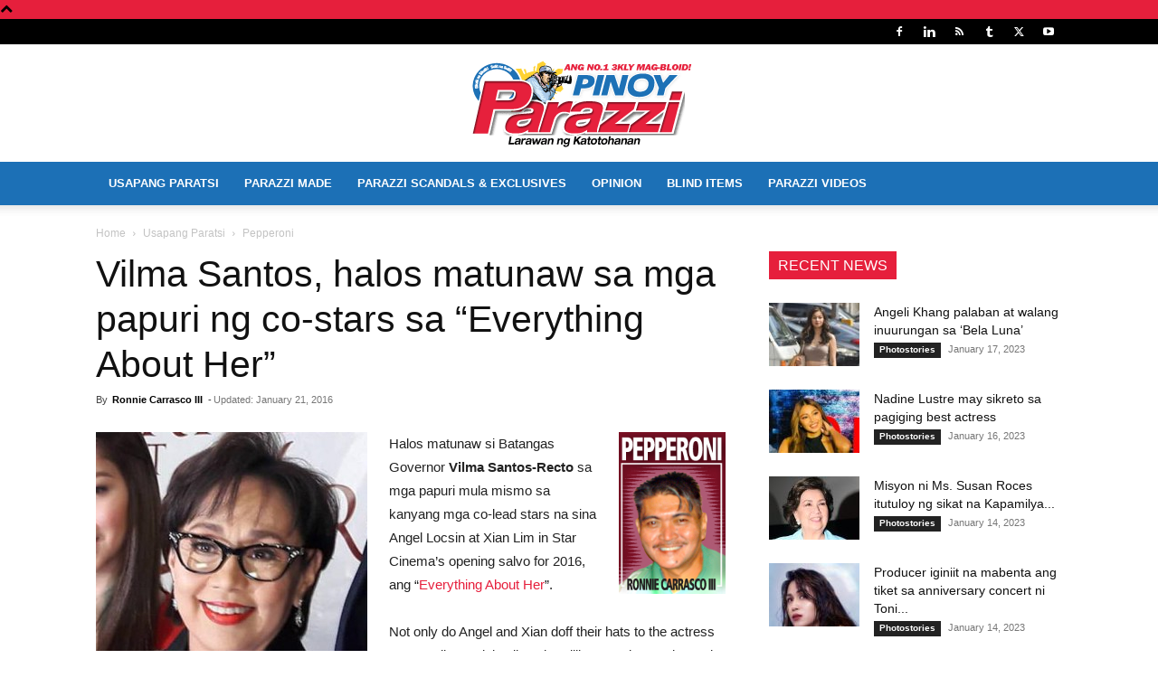

--- FILE ---
content_type: text/html; charset=utf-8
request_url: https://www.google.com/recaptcha/api2/aframe
body_size: 268
content:
<!DOCTYPE HTML><html><head><meta http-equiv="content-type" content="text/html; charset=UTF-8"></head><body><script nonce="n3aeDP3FWTQOYT4qV3ZlhA">/** Anti-fraud and anti-abuse applications only. See google.com/recaptcha */ try{var clients={'sodar':'https://pagead2.googlesyndication.com/pagead/sodar?'};window.addEventListener("message",function(a){try{if(a.source===window.parent){var b=JSON.parse(a.data);var c=clients[b['id']];if(c){var d=document.createElement('img');d.src=c+b['params']+'&rc='+(localStorage.getItem("rc::a")?sessionStorage.getItem("rc::b"):"");window.document.body.appendChild(d);sessionStorage.setItem("rc::e",parseInt(sessionStorage.getItem("rc::e")||0)+1);localStorage.setItem("rc::h",'1768669149835');}}}catch(b){}});window.parent.postMessage("_grecaptcha_ready", "*");}catch(b){}</script></body></html>